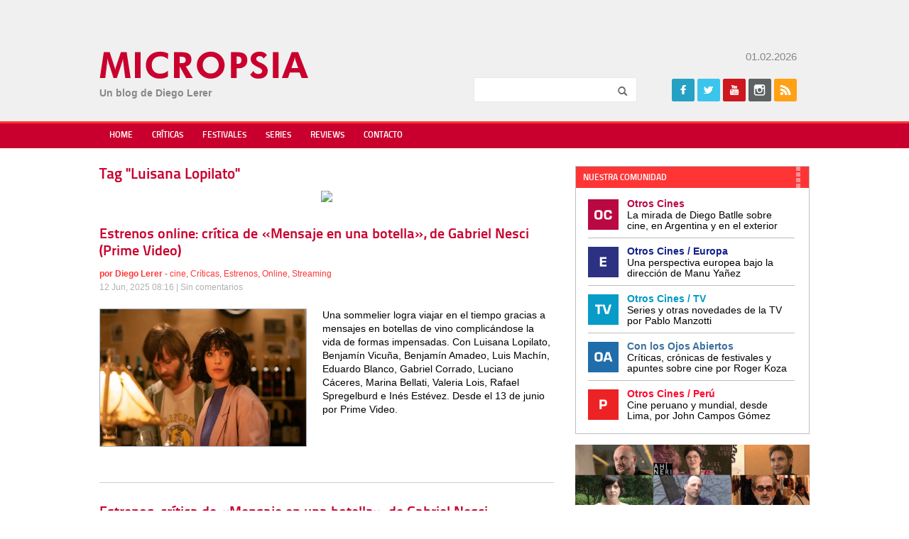

--- FILE ---
content_type: text/html; charset=utf-8
request_url: https://www.google.com/recaptcha/api2/aframe
body_size: 268
content:
<!DOCTYPE HTML><html><head><meta http-equiv="content-type" content="text/html; charset=UTF-8"></head><body><script nonce="OXOi_Jz4DtIZ3j87der48g">/** Anti-fraud and anti-abuse applications only. See google.com/recaptcha */ try{var clients={'sodar':'https://pagead2.googlesyndication.com/pagead/sodar?'};window.addEventListener("message",function(a){try{if(a.source===window.parent){var b=JSON.parse(a.data);var c=clients[b['id']];if(c){var d=document.createElement('img');d.src=c+b['params']+'&rc='+(localStorage.getItem("rc::a")?sessionStorage.getItem("rc::b"):"");window.document.body.appendChild(d);sessionStorage.setItem("rc::e",parseInt(sessionStorage.getItem("rc::e")||0)+1);localStorage.setItem("rc::h",'1769954337860');}}}catch(b){}});window.parent.postMessage("_grecaptcha_ready", "*");}catch(b){}</script></body></html>